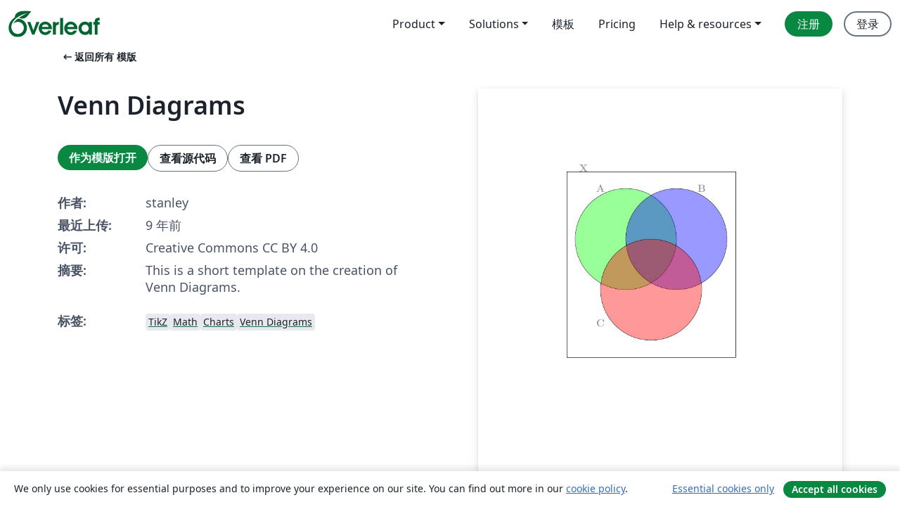

--- FILE ---
content_type: text/html; charset=utf-8
request_url: https://cn.overleaf.com/latex/templates/venn-diagrams/gbfqpdxtnfhj
body_size: 12258
content:
<!DOCTYPE html><html lang="zh-CN"><head><title translate="no">Venn Diagrams - Overleaf, 在线LaTeX编辑器</title><meta name="twitter:title" content="Venn Diagrams"><meta name="og:title" content="Venn Diagrams"><meta name="description" content="This is a short template on the creation of Venn Diagrams."><meta itemprop="description" content="This is a short template on the creation of Venn Diagrams."><meta itemprop="image" content="https://writelatex.s3.amazonaws.com/published_ver/4778.jpeg?X-Amz-Expires=14400&amp;X-Amz-Date=20260121T120353Z&amp;X-Amz-Algorithm=AWS4-HMAC-SHA256&amp;X-Amz-Credential=AKIAWJBOALPNFPV7PVH5/20260121/us-east-1/s3/aws4_request&amp;X-Amz-SignedHeaders=host&amp;X-Amz-Signature=3e6f9e0f0134e10ccbc46ac58d9602c6a5da54c5e7df8a1277bc83eafb676caa"><meta name="image" content="https://writelatex.s3.amazonaws.com/published_ver/4778.jpeg?X-Amz-Expires=14400&amp;X-Amz-Date=20260121T120353Z&amp;X-Amz-Algorithm=AWS4-HMAC-SHA256&amp;X-Amz-Credential=AKIAWJBOALPNFPV7PVH5/20260121/us-east-1/s3/aws4_request&amp;X-Amz-SignedHeaders=host&amp;X-Amz-Signature=3e6f9e0f0134e10ccbc46ac58d9602c6a5da54c5e7df8a1277bc83eafb676caa"><meta itemprop="name" content="Overleaf, the Online LaTeX Editor"><meta name="twitter:card" content="summary"><meta name="twitter:site" content="@overleaf"><meta name="twitter:description" content="一个简洁的在线 LaTeX 编辑器。无需安装，实时共享，版本控制，数百免费模板……"><meta name="twitter:image" content="https://cdn.overleaf.com/img/ol-brand/overleaf_og_logo.png"><meta property="fb:app_id" content="400474170024644"><meta property="og:description" content="一个简洁的在线 LaTeX 编辑器。无需安装，实时共享，版本控制，数百免费模板……"><meta property="og:image" content="https://cdn.overleaf.com/img/ol-brand/overleaf_og_logo.png"><meta property="og:type" content="website"><meta name="viewport" content="width=device-width, initial-scale=1.0, user-scalable=yes"><link rel="icon" sizes="32x32" href="https://cdn.overleaf.com/favicon-32x32.png"><link rel="icon" sizes="16x16" href="https://cdn.overleaf.com/favicon-16x16.png"><link rel="icon" href="https://cdn.overleaf.com/favicon.svg" type="image/svg+xml"><link rel="apple-touch-icon" href="https://cdn.overleaf.com/apple-touch-icon.png"><link rel="mask-icon" href="https://cdn.overleaf.com/mask-favicon.svg" color="#046530"><link rel="canonical" href="https://cn.overleaf.com/latex/templates/venn-diagrams/gbfqpdxtnfhj"><link rel="manifest" href="https://cdn.overleaf.com/web.sitemanifest"><link rel="stylesheet" href="https://cdn.overleaf.com/stylesheets/main-style-afe04ae5b3f262f1f6a9.css" id="main-stylesheet"><link rel="alternate" href="https://www.overleaf.com/latex/templates/venn-diagrams/gbfqpdxtnfhj" hreflang="en"><link rel="alternate" href="https://cs.overleaf.com/latex/templates/venn-diagrams/gbfqpdxtnfhj" hreflang="cs"><link rel="alternate" href="https://es.overleaf.com/latex/templates/venn-diagrams/gbfqpdxtnfhj" hreflang="es"><link rel="alternate" href="https://pt.overleaf.com/latex/templates/venn-diagrams/gbfqpdxtnfhj" hreflang="pt"><link rel="alternate" href="https://fr.overleaf.com/latex/templates/venn-diagrams/gbfqpdxtnfhj" hreflang="fr"><link rel="alternate" href="https://de.overleaf.com/latex/templates/venn-diagrams/gbfqpdxtnfhj" hreflang="de"><link rel="alternate" href="https://sv.overleaf.com/latex/templates/venn-diagrams/gbfqpdxtnfhj" hreflang="sv"><link rel="alternate" href="https://tr.overleaf.com/latex/templates/venn-diagrams/gbfqpdxtnfhj" hreflang="tr"><link rel="alternate" href="https://it.overleaf.com/latex/templates/venn-diagrams/gbfqpdxtnfhj" hreflang="it"><link rel="alternate" href="https://cn.overleaf.com/latex/templates/venn-diagrams/gbfqpdxtnfhj" hreflang="zh-CN"><link rel="alternate" href="https://no.overleaf.com/latex/templates/venn-diagrams/gbfqpdxtnfhj" hreflang="no"><link rel="alternate" href="https://ru.overleaf.com/latex/templates/venn-diagrams/gbfqpdxtnfhj" hreflang="ru"><link rel="alternate" href="https://da.overleaf.com/latex/templates/venn-diagrams/gbfqpdxtnfhj" hreflang="da"><link rel="alternate" href="https://ko.overleaf.com/latex/templates/venn-diagrams/gbfqpdxtnfhj" hreflang="ko"><link rel="alternate" href="https://ja.overleaf.com/latex/templates/venn-diagrams/gbfqpdxtnfhj" hreflang="ja"><link rel="preload" href="https://cdn.overleaf.com/js/zh-CN-json-c73ef8c408ac7b220122.js" as="script" nonce="Ge791rwe7FSD4NSOonYUgg=="><script type="text/javascript" nonce="Ge791rwe7FSD4NSOonYUgg==" id="ga-loader" data-ga-token="UA-112092690-1" data-ga-token-v4="G-RV4YBCCCWJ" data-cookie-domain=".overleaf.com" data-session-analytics-id="a68b7184-bd94-496c-bc66-b4923767db9f">var gaSettings = document.querySelector('#ga-loader').dataset;
var gaid = gaSettings.gaTokenV4;
var gaToken = gaSettings.gaToken;
var cookieDomain = gaSettings.cookieDomain;
var sessionAnalyticsId = gaSettings.sessionAnalyticsId;
if(gaid) {
    var additionalGaConfig = sessionAnalyticsId ? { 'user_id': sessionAnalyticsId } : {};
    window.dataLayer = window.dataLayer || [];
    function gtag(){
        dataLayer.push(arguments);
    }
    gtag('js', new Date());
    gtag('config', gaid, { 'anonymize_ip': true, ...additionalGaConfig });
}
if (gaToken) {
    window.ga = window.ga || function () {
        (window.ga.q = window.ga.q || []).push(arguments);
    }, window.ga.l = 1 * new Date();
}
var loadGA = window.olLoadGA = function() {
    if (gaid) {
        var s = document.createElement('script');
        s.setAttribute('async', 'async');
        s.setAttribute('src', 'https://www.googletagmanager.com/gtag/js?id=' + gaid);
        document.querySelector('head').append(s);
    } 
    if (gaToken) {
        (function(i,s,o,g,r,a,m){i['GoogleAnalyticsObject']=r;i[r]=i[r]||function(){
        (i[r].q=i[r].q||[]).push(arguments)},i[r].l=1*new Date();a=s.createElement(o),
        m=s.getElementsByTagName(o)[0];a.async=1;a.src=g;m.parentNode.insertBefore(a,m)
        })(window,document,'script','//www.google-analytics.com/analytics.js','ga');
        ga('create', gaToken, cookieDomain.replace(/^\./, ""));
        ga('set', 'anonymizeIp', true);
        if (sessionAnalyticsId) {
            ga('set', 'userId', sessionAnalyticsId);
        }
        ga('send', 'pageview');
    }
};
// Check if consent given (features/cookie-banner)
var oaCookie = document.cookie.split('; ').find(function(cookie) {
    return cookie.startsWith('oa=');
});
if(oaCookie) {
    var oaCookieValue = oaCookie.split('=')[1];
    if(oaCookieValue === '1') {
        loadGA();
    }
}
</script><meta name="ol-csrfToken" content="THuc9n6K-3wHPjJyY1jk4VxTs9h0dy9Xj8wA"><meta name="ol-baseAssetPath" content="https://cdn.overleaf.com/"><meta name="ol-mathJaxPath" content="/js/libs/mathjax-3.2.2/es5/tex-svg-full.js"><meta name="ol-dictionariesRoot" content="/js/dictionaries/0.0.3/"><meta name="ol-usersEmail" content=""><meta name="ol-ab" data-type="json" content="{}"><meta name="ol-user_id"><meta name="ol-i18n" data-type="json" content="{&quot;currentLangCode&quot;:&quot;zh-CN&quot;}"><meta name="ol-ExposedSettings" data-type="json" content="{&quot;isOverleaf&quot;:true,&quot;appName&quot;:&quot;Overleaf&quot;,&quot;adminEmail&quot;:&quot;support@overleaf.com&quot;,&quot;dropboxAppName&quot;:&quot;Overleaf&quot;,&quot;ieeeBrandId&quot;:15,&quot;hasAffiliationsFeature&quot;:true,&quot;hasSamlFeature&quot;:true,&quot;samlInitPath&quot;:&quot;/saml/ukamf/init&quot;,&quot;hasLinkUrlFeature&quot;:true,&quot;hasLinkedProjectFileFeature&quot;:true,&quot;hasLinkedProjectOutputFileFeature&quot;:true,&quot;siteUrl&quot;:&quot;https://www.overleaf.com&quot;,&quot;emailConfirmationDisabled&quot;:false,&quot;maxEntitiesPerProject&quot;:2000,&quot;maxUploadSize&quot;:52428800,&quot;projectUploadTimeout&quot;:120000,&quot;recaptchaSiteKey&quot;:&quot;6LebiTwUAAAAAMuPyjA4pDA4jxPxPe2K9_ndL74Q&quot;,&quot;recaptchaDisabled&quot;:{&quot;invite&quot;:true,&quot;login&quot;:false,&quot;passwordReset&quot;:false,&quot;register&quot;:false,&quot;addEmail&quot;:false},&quot;textExtensions&quot;:[&quot;tex&quot;,&quot;latex&quot;,&quot;sty&quot;,&quot;cls&quot;,&quot;bst&quot;,&quot;bib&quot;,&quot;bibtex&quot;,&quot;txt&quot;,&quot;tikz&quot;,&quot;mtx&quot;,&quot;rtex&quot;,&quot;md&quot;,&quot;asy&quot;,&quot;lbx&quot;,&quot;bbx&quot;,&quot;cbx&quot;,&quot;m&quot;,&quot;lco&quot;,&quot;dtx&quot;,&quot;ins&quot;,&quot;ist&quot;,&quot;def&quot;,&quot;clo&quot;,&quot;ldf&quot;,&quot;rmd&quot;,&quot;lua&quot;,&quot;gv&quot;,&quot;mf&quot;,&quot;yml&quot;,&quot;yaml&quot;,&quot;lhs&quot;,&quot;mk&quot;,&quot;xmpdata&quot;,&quot;cfg&quot;,&quot;rnw&quot;,&quot;ltx&quot;,&quot;inc&quot;],&quot;editableFilenames&quot;:[&quot;latexmkrc&quot;,&quot;.latexmkrc&quot;,&quot;makefile&quot;,&quot;gnumakefile&quot;],&quot;validRootDocExtensions&quot;:[&quot;tex&quot;,&quot;Rtex&quot;,&quot;ltx&quot;,&quot;Rnw&quot;],&quot;fileIgnorePattern&quot;:&quot;**/{{__MACOSX,.git,.texpadtmp,.R}{,/**},.!(latexmkrc),*.{dvi,aux,log,toc,out,pdfsync,synctex,synctex(busy),fdb_latexmk,fls,nlo,ind,glo,gls,glg,bbl,blg,doc,docx,gz,swp}}&quot;,&quot;sentryAllowedOriginRegex&quot;:&quot;^(https://[a-z]+\\\\.overleaf.com|https://cdn.overleaf.com|https://compiles.overleafusercontent.com)/&quot;,&quot;sentryDsn&quot;:&quot;https://4f0989f11cb54142a5c3d98b421b930a@app.getsentry.com/34706&quot;,&quot;sentryEnvironment&quot;:&quot;production&quot;,&quot;sentryRelease&quot;:&quot;a74f1beed86610c01fe6f5f991f3a1d9c057252a&quot;,&quot;hotjarId&quot;:&quot;5148484&quot;,&quot;hotjarVersion&quot;:&quot;6&quot;,&quot;enableSubscriptions&quot;:true,&quot;gaToken&quot;:&quot;UA-112092690-1&quot;,&quot;gaTokenV4&quot;:&quot;G-RV4YBCCCWJ&quot;,&quot;propensityId&quot;:&quot;propensity-001384&quot;,&quot;cookieDomain&quot;:&quot;.overleaf.com&quot;,&quot;templateLinks&quot;:[{&quot;name&quot;:&quot;Journal articles&quot;,&quot;url&quot;:&quot;/gallery/tagged/academic-journal&quot;,&quot;trackingKey&quot;:&quot;academic-journal&quot;},{&quot;name&quot;:&quot;Books&quot;,&quot;url&quot;:&quot;/gallery/tagged/book&quot;,&quot;trackingKey&quot;:&quot;book&quot;},{&quot;name&quot;:&quot;Formal letters&quot;,&quot;url&quot;:&quot;/gallery/tagged/formal-letter&quot;,&quot;trackingKey&quot;:&quot;formal-letter&quot;},{&quot;name&quot;:&quot;Assignments&quot;,&quot;url&quot;:&quot;/gallery/tagged/homework&quot;,&quot;trackingKey&quot;:&quot;homework-assignment&quot;},{&quot;name&quot;:&quot;Posters&quot;,&quot;url&quot;:&quot;/gallery/tagged/poster&quot;,&quot;trackingKey&quot;:&quot;poster&quot;},{&quot;name&quot;:&quot;Presentations&quot;,&quot;url&quot;:&quot;/gallery/tagged/presentation&quot;,&quot;trackingKey&quot;:&quot;presentation&quot;},{&quot;name&quot;:&quot;Reports&quot;,&quot;url&quot;:&quot;/gallery/tagged/report&quot;,&quot;trackingKey&quot;:&quot;lab-report&quot;},{&quot;name&quot;:&quot;CVs and résumés&quot;,&quot;url&quot;:&quot;/gallery/tagged/cv&quot;,&quot;trackingKey&quot;:&quot;cv&quot;},{&quot;name&quot;:&quot;Theses&quot;,&quot;url&quot;:&quot;/gallery/tagged/thesis&quot;,&quot;trackingKey&quot;:&quot;thesis&quot;},{&quot;name&quot;:&quot;view_all&quot;,&quot;url&quot;:&quot;/latex/templates&quot;,&quot;trackingKey&quot;:&quot;view-all&quot;}],&quot;labsEnabled&quot;:true,&quot;wikiEnabled&quot;:true,&quot;templatesEnabled&quot;:true,&quot;cioWriteKey&quot;:&quot;2530db5896ec00db632a&quot;,&quot;cioSiteId&quot;:&quot;6420c27bb72163938e7d&quot;,&quot;linkedInInsightsPartnerId&quot;:&quot;7472905&quot;}"><meta name="ol-splitTestVariants" data-type="json" content="{&quot;hotjar-marketing&quot;:&quot;default&quot;}"><meta name="ol-splitTestInfo" data-type="json" content="{&quot;hotjar-marketing&quot;:{&quot;phase&quot;:&quot;release&quot;,&quot;badgeInfo&quot;:{&quot;tooltipText&quot;:&quot;&quot;,&quot;url&quot;:&quot;&quot;}}}"><meta name="ol-algolia" data-type="json" content="{&quot;appId&quot;:&quot;SK53GL4JLY&quot;,&quot;apiKey&quot;:&quot;9ac63d917afab223adbd2cd09ad0eb17&quot;,&quot;indexes&quot;:{&quot;wiki&quot;:&quot;learn-wiki&quot;,&quot;gallery&quot;:&quot;gallery-production&quot;}}"><meta name="ol-isManagedAccount" data-type="boolean"><meta name="ol-shouldLoadHotjar" data-type="boolean"></head><body class="website-redesign" data-theme="default"><a class="skip-to-content" href="#main-content">跳到内容</a><nav class="navbar navbar-default navbar-main navbar-expand-lg website-redesign-navbar" aria-label="Primary"><div class="container-fluid navbar-container"><div class="navbar-header"><a class="navbar-brand" href="/" aria-label="Overleaf"><div class="navbar-logo"></div></a></div><button class="navbar-toggler collapsed" id="navbar-toggle-btn" type="button" data-bs-toggle="collapse" data-bs-target="#navbar-main-collapse" aria-controls="navbar-main-collapse" aria-expanded="false" aria-label="Toggle 导航"><span class="material-symbols" aria-hidden="true" translate="no">menu</span></button><div class="navbar-collapse collapse" id="navbar-main-collapse"><ul class="nav navbar-nav navbar-right ms-auto" role="menubar"><!-- loop over header_extras--><li class="dropdown subdued" role="none"><button class="dropdown-toggle" aria-haspopup="true" aria-expanded="false" data-bs-toggle="dropdown" role="menuitem" event-tracking="menu-expand" event-tracking-mb="true" event-tracking-trigger="click" event-segmentation="{&quot;item&quot;:&quot;product&quot;,&quot;location&quot;:&quot;top-menu&quot;}">Product</button><ul class="dropdown-menu dropdown-menu-end" role="menu"><li role="none"><a class="dropdown-item" role="menuitem" href="/about/features-overview" event-tracking="menu-click" event-tracking-mb="true" event-tracking-trigger="click" event-segmentation='{"item":"premium-features","location":"top-menu"}'>功能</a></li><li role="none"><a class="dropdown-item" role="menuitem" href="/about/ai-features" event-tracking="menu-click" event-tracking-mb="true" event-tracking-trigger="click" event-segmentation='{"item":"ai-features","location":"top-menu"}'>AI</a></li></ul></li><li class="dropdown subdued" role="none"><button class="dropdown-toggle" aria-haspopup="true" aria-expanded="false" data-bs-toggle="dropdown" role="menuitem" event-tracking="menu-expand" event-tracking-mb="true" event-tracking-trigger="click" event-segmentation="{&quot;item&quot;:&quot;solutions&quot;,&quot;location&quot;:&quot;top-menu&quot;}">Solutions</button><ul class="dropdown-menu dropdown-menu-end" role="menu"><li role="none"><a class="dropdown-item" role="menuitem" href="/for/enterprises" event-tracking="menu-click" event-tracking-mb="true" event-tracking-trigger="click" event-segmentation='{"item":"enterprises","location":"top-menu"}'>商业用途</a></li><li role="none"><a class="dropdown-item" role="menuitem" href="/for/universities" event-tracking="menu-click" event-tracking-mb="true" event-tracking-trigger="click" event-segmentation='{"item":"universities","location":"top-menu"}'>为大学提供</a></li><li role="none"><a class="dropdown-item" role="menuitem" href="/for/government" event-tracking="menu-click" event-tracking-mb="true" event-tracking-trigger="click" event-segmentation='{"item":"government","location":"top-menu"}'>为政府提供</a></li><li role="none"><a class="dropdown-item" role="menuitem" href="/for/publishers" event-tracking="menu-click" event-tracking-mb="true" event-tracking-trigger="click" event-segmentation='{"item":"publishers","location":"top-menu"}'>为出版社提供</a></li><li role="none"><a class="dropdown-item" role="menuitem" href="/about/customer-stories" event-tracking="menu-click" event-tracking-mb="true" event-tracking-trigger="click" event-segmentation='{"item":"customer-stories","location":"top-menu"}'>Customer stories</a></li></ul></li><li class="subdued" role="none"><a class="nav-link subdued" role="menuitem" href="/latex/templates" event-tracking="menu-click" event-tracking-mb="true" event-tracking-trigger="click" event-segmentation='{"item":"templates","location":"top-menu"}'>模板</a></li><li class="subdued" role="none"><a class="nav-link subdued" role="menuitem" href="/user/subscription/plans" event-tracking="menu-click" event-tracking-mb="true" event-tracking-trigger="click" event-segmentation='{"item":"pricing","location":"top-menu"}'>Pricing</a></li><li class="dropdown subdued nav-item-help" role="none"><button class="dropdown-toggle" aria-haspopup="true" aria-expanded="false" data-bs-toggle="dropdown" role="menuitem" event-tracking="menu-expand" event-tracking-mb="true" event-tracking-trigger="click" event-segmentation="{&quot;item&quot;:&quot;help-and-resources&quot;,&quot;location&quot;:&quot;top-menu&quot;}">Help & resources</button><ul class="dropdown-menu dropdown-menu-end" role="menu"><li role="none"><a class="dropdown-item" role="menuitem" href="/learn" event-tracking="menu-click" event-tracking-mb="true" event-tracking-trigger="click" event-segmentation='{"item":"learn","location":"top-menu"}'>文档</a></li><li role="none"><a class="dropdown-item" role="menuitem" href="/for/community/resources" event-tracking="menu-click" event-tracking-mb="true" event-tracking-trigger="click" event-segmentation='{"item":"help-guides","location":"top-menu"}'>Help guides</a></li><li role="none"><a class="dropdown-item" role="menuitem" href="/about/why-latex" event-tracking="menu-click" event-tracking-mb="true" event-tracking-trigger="click" event-segmentation='{"item":"why-latex","location":"top-menu"}'>为何用 LaTeX?</a></li><li role="none"><a class="dropdown-item" role="menuitem" href="/blog" event-tracking="menu-click" event-tracking-mb="true" event-tracking-trigger="click" event-segmentation='{"item":"blog","location":"top-menu"}'>博客</a></li><li role="none"><a class="dropdown-item" role="menuitem" data-ol-open-contact-form-modal="contact-us" data-bs-target="#contactUsModal" href data-bs-toggle="modal" event-tracking="menu-click" event-tracking-mb="true" event-tracking-trigger="click" event-segmentation='{"item":"contact","location":"top-menu"}'><span>联系我们</span></a></li></ul></li><!-- logged out--><!-- register link--><li class="primary" role="none"><a class="nav-link" role="menuitem" href="/register" event-tracking="menu-click" event-tracking-action="clicked" event-tracking-trigger="click" event-tracking-mb="true" event-segmentation='{"page":"/latex/templates/venn-diagrams/gbfqpdxtnfhj","item":"register","location":"top-menu"}'>注册</a></li><!-- login link--><li role="none"><a class="nav-link" role="menuitem" href="/login" event-tracking="menu-click" event-tracking-action="clicked" event-tracking-trigger="click" event-tracking-mb="true" event-segmentation='{"page":"/latex/templates/venn-diagrams/gbfqpdxtnfhj","item":"login","location":"top-menu"}'>登录</a></li><!-- projects link and account menu--></ul></div></div></nav><main class="gallery content content-page" id="main-content"><div class="container"><div class="row previous-page-link-container"><div class="col-lg-6"><a class="previous-page-link" href="/latex/templates"><span class="material-symbols material-symbols-rounded" aria-hidden="true" translate="no">arrow_left_alt</span>返回所有 模版</a></div></div><div class="row"><div class="col-md-6 template-item-left-section"><div class="row"><div class="col-md-12"><div class="gallery-item-title"><h1 class="h2">Venn Diagrams</h1></div></div></div><div class="row cta-links-container"><div class="col-md-12 cta-links"><a class="btn btn-primary cta-link" href="/project/new/template/4778?id=6523990&amp;mainFile=main.tex&amp;templateName=Venn+Diagrams&amp;texImage=texlive-full%3A2025.1" event-tracking-mb="true" event-tracking="gallery-open-template" event-tracking-trigger="click">作为模版打开</a><button class="btn btn-secondary cta-link" data-bs-toggle="modal" data-bs-target="#modalViewSource" event-tracking-mb="true" event-tracking="gallery-view-source" event-tracking-trigger="click">查看源代码</button><a class="btn btn-secondary cta-link" href="/latex/templates/venn-diagrams/gbfqpdxtnfhj.pdf" target="_blank" event-tracking-mb="true" event-tracking="gallery-download-pdf" event-tracking-trigger="click">查看 PDF</a></div></div><div class="template-details-container"><div class="template-detail"><div><b>作者:</b></div><div>stanley</div></div><div class="template-detail"><div><b>最近上传:</b></div><div><span data-bs-toggle="tooltip" data-bs-placement="bottom" data-timestamp-for-title="1476040313">9 年前</span></div></div><div class="template-detail"><div><b>许可:</b></div><div>Creative Commons CC BY 4.0</div></div><div class="template-detail"><div><b>摘要:</b></div><div class="gallery-abstract" data-ol-mathjax><p>This is a short template on the creation of Venn Diagrams.</p></div></div><div class="template-detail tags"><div><b>标签:</b></div><div><div class="badge-link-list"><a class="badge-link badge-link-light" href="/gallery/tagged/tikz"><span class="badge text-dark bg-light"><span class="badge-content" data-badge-tooltip data-bs-placement="bottom" data-bs-title="TikZ">TikZ</span></span></a><a class="badge-link badge-link-light" href="/gallery/tagged/math"><span class="badge text-dark bg-light"><span class="badge-content" data-badge-tooltip data-bs-placement="bottom" data-bs-title="Math">Math</span></span></a><a class="badge-link badge-link-light" href="/gallery/tagged/charts"><span class="badge text-dark bg-light"><span class="badge-content" data-badge-tooltip data-bs-placement="bottom" data-bs-title="Charts">Charts</span></span></a><a class="badge-link badge-link-light" href="/gallery/tagged/venn-diagrams"><span class="badge text-dark bg-light"><span class="badge-content" data-badge-tooltip data-bs-placement="bottom" data-bs-title="Venn Diagrams">Venn Diagrams</span></span></a></div></div></div></div></div><div class="col-md-6 template-item-right-section"><div class="entry"><div class="row"><div class="col-md-12"><div class="gallery-large-pdf-preview"><img src="https://writelatex.s3.amazonaws.com/published_ver/4778.jpeg?X-Amz-Expires=14400&amp;X-Amz-Date=20260121T120353Z&amp;X-Amz-Algorithm=AWS4-HMAC-SHA256&amp;X-Amz-Credential=AKIAWJBOALPNFPV7PVH5/20260121/us-east-1/s3/aws4_request&amp;X-Amz-SignedHeaders=host&amp;X-Amz-Signature=3e6f9e0f0134e10ccbc46ac58d9602c6a5da54c5e7df8a1277bc83eafb676caa" alt="Venn Diagrams"></div></div></div></div></div></div><div class="row section-row"><div class="col-md-12"><div class="begin-now-card"><div class="card card-pattern"><div class="card-body"><p class="dm-mono"><span class="font-size-display-xs"><span class="text-purple-bright">\begin</span><wbr><span class="text-green-bright">{</span><span>now</span><span class="text-green-bright">}</span></span></p><p>了解为什么全世界有超过25万人信任 Overleaf 并把工作交给它。</p><p class="card-links"><a class="btn btn-primary card-link" href="/register">免费注册</a><a class="btn card-link btn-secondary" href="/user/subscription/plans">探索所有订阅计划</a></p></div></div></div></div></div></div></main><div class="modal fade" id="modalViewSource" tabindex="-1" role="dialog" aria-labelledby="modalViewSourceTitle" aria-hidden="true"><div class="modal-dialog" role="document"><div class="modal-content"><div class="modal-header"><h3 class="modal-title" id="modalViewSourceTitle">源代码</h3><button class="btn-close" type="button" data-bs-dismiss="modal" aria-label="Close"></button></div><div class="modal-body"><pre><code>\documentclass{article}

%% So you want a venn diagram in your proof? Awesome! I hear all the cool kids are using venn diagrams. Here's a basic template that you can modify to fit your needs.

%% In order to use tikz, you need to tell latex that you need the tikz package. If you're adding a venn diagram to an existing proof, make sure this line goes in the preamble.
\usepackage{tikz}


% Daniel discovered how to make Venn diagrams in Tex.  Below is his advice that we can all do this.

\begin{document}

%% This block is what you'll need to put in your code where you want your picture.
\begin{tikzpicture}
%% You can adjust the opacity here. For venn diagrams it is convenient to have a low opacity so that you can see intersections
	\begin{scope} [fill opacity = .4]
%% The draw command knows a lot of shapes. To make a rectangle you just need to specify two diagonal corners. Make sure you always have a semicolon at the end of your draw commands, otherwise latex flips out.
    \draw (-5,5) rectangle (5,-6);
%% Similarly, you can make a circle by specifying the center and then the radius. You can also add a fill color, but if you're printing in black and white you'll probably want to remove that line.
    \draw[fill=green, draw = black] (-1.5,1) circle (3);
    \draw[fill=blue, draw = black] (1.5,1) circle (3);
    \draw[fill=red, draw = black] (0,-2) circle (3);
%% We can use the node command to label points. If you put your cursor on &quot;LARGE&quot; or &quot;textbf&quot; a box will drop down with size and text style options.
    \node at (-4,5.2) {\LARGE\textbf{X}};
    \node at (-3,4) {\LARGE\textbf{A}};
    \node at (3,4) {\LARGE\textbf{B}};
    \node at (-3,-4) {\LARGE\textbf{C}};
    \end{scope}
%% And now you have a venn diagram. Yay!
%\draw[help lines](-5,5) grid (5,-6);    This line can draw the grid lines to help guide you. I use these when I'm writing the code and then delete this line when I publish the pdf.
\end{tikzpicture}


\end{document}
</code></pre></div><div class="modal-footer"><button class="btn btn-secondary" type="button" data-bs-dismiss="modal">关闭</button></div></div></div></div><footer class="fat-footer hidden-print website-redesign-fat-footer"><div class="fat-footer-container"><div class="fat-footer-sections"><div class="footer-section" id="footer-brand"><a class="footer-brand" href="/" aria-label="Overleaf"></a></div><div class="footer-section"><h2 class="footer-section-heading">关于</h2><ul class="list-unstyled"><li><a href="/about">关于我们</a></li><li><a href="https://digitalscience.pinpointhq.com/">工作与职业</a></li><li><a href="/blog">博客</a></li></ul></div><div class="footer-section"><h2 class="footer-section-heading">Solutions</h2><ul class="list-unstyled"><li><a href="/for/enterprises">商业用途</a></li><li><a href="/for/universities">为大学提供</a></li><li><a href="/for/government">为政府提供</a></li><li><a href="/for/publishers">为出版社提供</a></li><li><a href="/about/customer-stories">Customer stories</a></li></ul></div><div class="footer-section"><h2 class="footer-section-heading">学习</h2><ul class="list-unstyled"><li><a href="/learn/latex/Learn_LaTeX_in_30_minutes">30分钟学会 LaTeX</a></li><li><a href="/latex/templates">模板</a></li><li><a href="/events/webinars">在线教程</a></li><li><a href="/learn/latex/Tutorials">教程</a></li><li><a href="/learn/latex/Inserting_Images">如何插入图片</a></li><li><a href="/learn/latex/Tables">如何创建表格</a></li></ul></div><div class="footer-section"><h2 class="footer-section-heading">Pricing</h2><ul class="list-unstyled"><li><a href="/user/subscription/plans?itm_referrer=footer-for-indv">For individuals</a></li><li><a href="/user/subscription/plans?plan=group&amp;itm_referrer=footer-for-groups">For groups and organizations</a></li><li><a href="/user/subscription/plans?itm_referrer=footer-for-students#student-annual">为学生提供</a></li></ul></div><div class="footer-section"><h2 class="footer-section-heading">加入我们</h2><ul class="list-unstyled"><li><a href="https://forms.gle/67PSpN1bLnjGCmPQ9">让我们知道您的想法</a></li></ul></div><div class="footer-section"><h2 class="footer-section-heading">帮助</h2><ul class="list-unstyled"><li><a href="/learn">文档 </a></li><li><a href="/contact">联系我们 </a></li><li><a href="https://status.overleaf.com/">网站状态</a></li></ul></div></div><div class="fat-footer-base"><div class="fat-footer-base-section fat-footer-base-meta"><div class="fat-footer-base-item"><div class="fat-footer-base-copyright">© 2026 Overleaf</div><a href="/legal">隐私和条款</a><a href="https://www.digital-science.com/security-certifications/">合规性</a></div><ul class="fat-footer-base-item list-unstyled fat-footer-base-language"><li class="dropdown dropup subdued language-picker" dropdown><button class="btn btn-link btn-inline-link" id="language-picker-toggle" dropdown-toggle data-ol-lang-selector-tooltip data-bs-toggle="dropdown" aria-haspopup="true" aria-expanded="false" aria-label="Select 语言" tooltip="语言" title="语言"><span class="material-symbols" aria-hidden="true" translate="no">translate</span>&nbsp;<span class="language-picker-text">简体中文</span></button><ul class="dropdown-menu dropdown-menu-sm-width" role="menu" aria-labelledby="language-picker-toggle"><li class="dropdown-header">语言</li><li class="lng-option"><a class="menu-indent dropdown-item" href="https://www.overleaf.com/latex/templates/venn-diagrams/gbfqpdxtnfhj" role="menuitem" aria-selected="false">English</a></li><li class="lng-option"><a class="menu-indent dropdown-item" href="https://cs.overleaf.com/latex/templates/venn-diagrams/gbfqpdxtnfhj" role="menuitem" aria-selected="false">Čeština</a></li><li class="lng-option"><a class="menu-indent dropdown-item" href="https://es.overleaf.com/latex/templates/venn-diagrams/gbfqpdxtnfhj" role="menuitem" aria-selected="false">Español</a></li><li class="lng-option"><a class="menu-indent dropdown-item" href="https://pt.overleaf.com/latex/templates/venn-diagrams/gbfqpdxtnfhj" role="menuitem" aria-selected="false">Português</a></li><li class="lng-option"><a class="menu-indent dropdown-item" href="https://fr.overleaf.com/latex/templates/venn-diagrams/gbfqpdxtnfhj" role="menuitem" aria-selected="false">Français</a></li><li class="lng-option"><a class="menu-indent dropdown-item" href="https://de.overleaf.com/latex/templates/venn-diagrams/gbfqpdxtnfhj" role="menuitem" aria-selected="false">Deutsch</a></li><li class="lng-option"><a class="menu-indent dropdown-item" href="https://sv.overleaf.com/latex/templates/venn-diagrams/gbfqpdxtnfhj" role="menuitem" aria-selected="false">Svenska</a></li><li class="lng-option"><a class="menu-indent dropdown-item" href="https://tr.overleaf.com/latex/templates/venn-diagrams/gbfqpdxtnfhj" role="menuitem" aria-selected="false">Türkçe</a></li><li class="lng-option"><a class="menu-indent dropdown-item" href="https://it.overleaf.com/latex/templates/venn-diagrams/gbfqpdxtnfhj" role="menuitem" aria-selected="false">Italiano</a></li><li class="lng-option"><a class="menu-indent dropdown-item active" href="https://cn.overleaf.com/latex/templates/venn-diagrams/gbfqpdxtnfhj" role="menuitem" aria-selected="true">简体中文<span class="material-symbols dropdown-item-trailing-icon" aria-hidden="true" translate="no">check</span></a></li><li class="lng-option"><a class="menu-indent dropdown-item" href="https://no.overleaf.com/latex/templates/venn-diagrams/gbfqpdxtnfhj" role="menuitem" aria-selected="false">Norsk</a></li><li class="lng-option"><a class="menu-indent dropdown-item" href="https://ru.overleaf.com/latex/templates/venn-diagrams/gbfqpdxtnfhj" role="menuitem" aria-selected="false">Русский</a></li><li class="lng-option"><a class="menu-indent dropdown-item" href="https://da.overleaf.com/latex/templates/venn-diagrams/gbfqpdxtnfhj" role="menuitem" aria-selected="false">Dansk</a></li><li class="lng-option"><a class="menu-indent dropdown-item" href="https://ko.overleaf.com/latex/templates/venn-diagrams/gbfqpdxtnfhj" role="menuitem" aria-selected="false">한국어</a></li><li class="lng-option"><a class="menu-indent dropdown-item" href="https://ja.overleaf.com/latex/templates/venn-diagrams/gbfqpdxtnfhj" role="menuitem" aria-selected="false">日本語</a></li></ul></li></ul></div><div class="fat-footer-base-section fat-footer-base-social"><div class="fat-footer-base-item"><a class="fat-footer-social x-logo" href="https://x.com/overleaf"><svg xmlns="http://www.w3.org/2000/svg" viewBox="0 0 1200 1227" height="25"><path d="M714.163 519.284L1160.89 0H1055.03L667.137 450.887L357.328 0H0L468.492 681.821L0 1226.37H105.866L515.491 750.218L842.672 1226.37H1200L714.137 519.284H714.163ZM569.165 687.828L521.697 619.934L144.011 79.6944H306.615L611.412 515.685L658.88 583.579L1055.08 1150.3H892.476L569.165 687.854V687.828Z"></path></svg><span class="visually-hidden">Overleaf 在 X</span></a><a class="fat-footer-social facebook-logo" href="https://www.facebook.com/overleaf.editor"><svg xmlns="http://www.w3.org/2000/svg" viewBox="0 0 666.66668 666.66717" height="25"><defs><clipPath id="a" clipPathUnits="userSpaceOnUse"><path d="M0 700h700V0H0Z"></path></clipPath></defs><g clip-path="url(#a)" transform="matrix(1.33333 0 0 -1.33333 -133.333 800)"><path class="background" d="M0 0c0 138.071-111.929 250-250 250S-500 138.071-500 0c0-117.245 80.715-215.622 189.606-242.638v166.242h-51.552V0h51.552v32.919c0 85.092 38.508 124.532 122.048 124.532 15.838 0 43.167-3.105 54.347-6.211V81.986c-5.901.621-16.149.932-28.882.932-40.993 0-56.832-15.528-56.832-55.9V0h81.659l-14.028-76.396h-67.631v-171.773C-95.927-233.218 0-127.818 0 0" fill="#0866ff" transform="translate(600 350)"></path><path class="text" d="m0 0 14.029 76.396H-67.63v27.019c0 40.372 15.838 55.899 56.831 55.899 12.733 0 22.981-.31 28.882-.931v69.253c-11.18 3.106-38.509 6.212-54.347 6.212-83.539 0-122.048-39.441-122.048-124.533V76.396h-51.552V0h51.552v-166.242a250.559 250.559 0 0 1 60.394-7.362c10.254 0 20.358.632 30.288 1.831V0Z" fill="#fff" transform="translate(447.918 273.604)"></path></g></svg><span class="visually-hidden">Overleaf 在 Facebook</span></a><a class="fat-footer-social linkedin-logo" href="https://www.linkedin.com/company/writelatex-limited"><svg xmlns="http://www.w3.org/2000/svg" viewBox="0 0 72 72" height="25"><g fill="none" fill-rule="evenodd"><path class="background" fill="#0B66C3" d="M8 72h56a8 8 0 0 0 8-8V8a8 8 0 0 0-8-8H8a8 8 0 0 0-8 8v56a8 8 0 0 0 8 8"></path><path class="text" fill="#FFF" d="M62 62H51.316V43.802c0-4.99-1.896-7.777-5.845-7.777-4.296 0-6.54 2.901-6.54 7.777V62H28.632V27.333H38.93v4.67s3.096-5.729 10.453-5.729c7.353 0 12.617 4.49 12.617 13.777zM16.35 22.794c-3.508 0-6.35-2.864-6.35-6.397C10 12.864 12.842 10 16.35 10c3.507 0 6.347 2.864 6.347 6.397 0 3.533-2.84 6.397-6.348 6.397ZM11.032 62h10.736V27.333H11.033V62"></path></g></svg><span class="visually-hidden">Overleaf 在 LinkedIn</span></a></div></div></div></div></footer><section class="cookie-banner hidden-print hidden" aria-label="Cookie banner"><div class="cookie-banner-content">We only use cookies for essential purposes and to improve your experience on our site. You can find out more in our <a href="/legal#Cookies">cookie policy</a>.</div><div class="cookie-banner-actions"><button class="btn btn-link btn-sm" type="button" data-ol-cookie-banner-set-consent="essential">Essential cookies only</button><button class="btn btn-primary btn-sm" type="button" data-ol-cookie-banner-set-consent="all">Accept all cookies</button></div></section><div class="modal fade" id="contactUsModal" tabindex="-1" aria-labelledby="contactUsModalLabel" data-ol-contact-form-modal="contact-us"><div class="modal-dialog"><form name="contactForm" data-ol-async-form data-ol-contact-form data-ol-contact-form-with-search="true" role="form" aria-label="联系我们" action="/support"><input name="inbox" type="hidden" value="support"><div class="modal-content"><div class="modal-header"><h4 class="modal-title" id="contactUsModalLabel">联系</h4><button class="btn-close" type="button" data-bs-dismiss="modal" aria-label="关闭"><span aria-hidden="true"></span></button></div><div class="modal-body"><div data-ol-not-sent><div class="modal-form-messages"><div class="form-messages-bottom-margin" data-ol-form-messages-new-style="" role="alert"></div><div class="notification notification-type-error" hidden data-ol-custom-form-message="error_performing_request" role="alert" aria-live="polite"><div class="notification-icon"><span class="material-symbols" aria-hidden="true" translate="no">error</span></div><div class="notification-content text-left">与服务器交谈时出错 :(。请再试一次。.</div></div></div><label class="form-label" for="contact-us-email-279">电子邮件</label><div class="mb-3"><input class="form-control" name="email" id="contact-us-email-279" required type="email" spellcheck="false" maxlength="255" value="" data-ol-contact-form-email-input></div><div class="form-group"><label class="form-label" for="contact-us-subject-279">主题</label><div class="mb-3"><input class="form-control" name="subject" id="contact-us-subject-279" required autocomplete="off" maxlength="255"><div data-ol-search-results-wrapper hidden><ul class="dropdown-menu contact-suggestions-dropdown show" data-ol-search-results aria-role="region" aria-label="符合你的主题的帮助文章"><li class="dropdown-header">您检查过我们的 <a href="/learn/kb" target="_blank">知识库</a> 了吗？</li><li><hr class="dropdown-divider"></li><div data-ol-search-results-container></div></ul></div></div></div><label class="form-label" for="contact-us-sub-subject-279">你有什么需要帮助的？</label><div class="mb-3"><select class="form-select" name="subSubject" id="contact-us-sub-subject-279" required autocomplete="off"><option selected disabled>请选择…</option><option>使用 LaTeX</option><option>使用 Overleaf 编辑器</option><option>使用 Writefull</option><option>登录或管理您的帐户</option><option>管理您的订阅</option><option>使用高级功能</option><option>联系销售团队</option><option>其他</option></select></div><label class="form-label" for="contact-us-project-url-279">受影响的项目URL (选填)</label><div class="mb-3"><input class="form-control" name="projectUrl" id="contact-us-project-url-279"></div><label class="form-label" for="contact-us-message-279">告诉我们您需要什么帮助</label><div class="mb-3"><textarea class="form-control contact-us-modal-textarea" name="message" id="contact-us-message-279" required type="text"></textarea></div><div class="mb-3 d-none"><label class="visually-hidden" for="important-message">Important message</label><input class="form-control" name="important_message" id="important-message"></div></div><div class="mt-2" data-ol-sent hidden><h5 class="message-received">收到消息</h5><p>感谢您联系我们。我们的团队将尽快通过电子邮件回复您。</p><p>Email:&nbsp;<span data-ol-contact-form-thank-you-email></span></p></div></div><div class="modal-footer" data-ol-not-sent><button class="btn btn-primary" type="submit" data-ol-disabled-inflight event-tracking="form-submitted-contact-us" event-tracking-mb="true" event-tracking-trigger="click" event-segmentation="{&quot;location&quot;:&quot;contact-us-form&quot;}"><span data-ol-inflight="idle">发送消息</span><span hidden data-ol-inflight="pending">发送中&hellip;</span></button></div></div></form></div></div></body><script type="text/javascript" nonce="Ge791rwe7FSD4NSOonYUgg==" src="https://cdn.overleaf.com/js/runtime-c14cc83d2017fb903102.js"></script><script type="text/javascript" nonce="Ge791rwe7FSD4NSOonYUgg==" src="https://cdn.overleaf.com/js/27582-79e5ed8c65f6833386ec.js"></script><script type="text/javascript" nonce="Ge791rwe7FSD4NSOonYUgg==" src="https://cdn.overleaf.com/js/29088-e3f6cf68f932ee256fec.js"></script><script type="text/javascript" nonce="Ge791rwe7FSD4NSOonYUgg==" src="https://cdn.overleaf.com/js/8732-61de629a6fc4a719a5e1.js"></script><script type="text/javascript" nonce="Ge791rwe7FSD4NSOonYUgg==" src="https://cdn.overleaf.com/js/11229-f88489299ead995b1003.js"></script><script type="text/javascript" nonce="Ge791rwe7FSD4NSOonYUgg==" src="https://cdn.overleaf.com/js/bootstrap-6faaf78625873fafb726.js"></script><script type="text/javascript" nonce="Ge791rwe7FSD4NSOonYUgg==" src="https://cdn.overleaf.com/js/27582-79e5ed8c65f6833386ec.js"></script><script type="text/javascript" nonce="Ge791rwe7FSD4NSOonYUgg==" src="https://cdn.overleaf.com/js/29088-e3f6cf68f932ee256fec.js"></script><script type="text/javascript" nonce="Ge791rwe7FSD4NSOonYUgg==" src="https://cdn.overleaf.com/js/62382-0a4f25c3829fc56de629.js"></script><script type="text/javascript" nonce="Ge791rwe7FSD4NSOonYUgg==" src="https://cdn.overleaf.com/js/16164-b8450ba94d9bab0bbae1.js"></script><script type="text/javascript" nonce="Ge791rwe7FSD4NSOonYUgg==" src="https://cdn.overleaf.com/js/45250-424aec613d067a9a3e96.js"></script><script type="text/javascript" nonce="Ge791rwe7FSD4NSOonYUgg==" src="https://cdn.overleaf.com/js/24686-731b5e0a16bfe66018de.js"></script><script type="text/javascript" nonce="Ge791rwe7FSD4NSOonYUgg==" src="https://cdn.overleaf.com/js/99612-000be62f228c87d764b4.js"></script><script type="text/javascript" nonce="Ge791rwe7FSD4NSOonYUgg==" src="https://cdn.overleaf.com/js/8732-61de629a6fc4a719a5e1.js"></script><script type="text/javascript" nonce="Ge791rwe7FSD4NSOonYUgg==" src="https://cdn.overleaf.com/js/26348-e10ddc0eb984edb164b0.js"></script><script type="text/javascript" nonce="Ge791rwe7FSD4NSOonYUgg==" src="https://cdn.overleaf.com/js/56215-8bbbe2cf23164e6294c4.js"></script><script type="text/javascript" nonce="Ge791rwe7FSD4NSOonYUgg==" src="https://cdn.overleaf.com/js/22204-a9cc5e83c68d63a4e85e.js"></script><script type="text/javascript" nonce="Ge791rwe7FSD4NSOonYUgg==" src="https://cdn.overleaf.com/js/47304-61d200ba111e63e2d34c.js"></script><script type="text/javascript" nonce="Ge791rwe7FSD4NSOonYUgg==" src="https://cdn.overleaf.com/js/97910-33b5ae496770c42a6456.js"></script><script type="text/javascript" nonce="Ge791rwe7FSD4NSOonYUgg==" src="https://cdn.overleaf.com/js/84586-354bd17e13382aba4161.js"></script><script type="text/javascript" nonce="Ge791rwe7FSD4NSOonYUgg==" src="https://cdn.overleaf.com/js/97519-6759d15ea9ad7f4d6c85.js"></script><script type="text/javascript" nonce="Ge791rwe7FSD4NSOonYUgg==" src="https://cdn.overleaf.com/js/81920-0120c779815f6c20abc9.js"></script><script type="text/javascript" nonce="Ge791rwe7FSD4NSOonYUgg==" src="https://cdn.overleaf.com/js/99420-f66284da885ccc272b79.js"></script><script type="text/javascript" nonce="Ge791rwe7FSD4NSOonYUgg==" src="https://cdn.overleaf.com/js/11229-f88489299ead995b1003.js"></script><script type="text/javascript" nonce="Ge791rwe7FSD4NSOonYUgg==" src="https://cdn.overleaf.com/js/77474-c60464f50f9e7c4965bb.js"></script><script type="text/javascript" nonce="Ge791rwe7FSD4NSOonYUgg==" src="https://cdn.overleaf.com/js/92439-14c18d886f5c8eb09f1b.js"></script><script type="text/javascript" nonce="Ge791rwe7FSD4NSOonYUgg==" src="https://cdn.overleaf.com/js/771-e29b63a856e12bea8891.js"></script><script type="text/javascript" nonce="Ge791rwe7FSD4NSOonYUgg==" src="https://cdn.overleaf.com/js/41735-7fa4bf6a02e25a4513fd.js"></script><script type="text/javascript" nonce="Ge791rwe7FSD4NSOonYUgg==" src="https://cdn.overleaf.com/js/81331-ef104ada1a443273f6c2.js"></script><script type="text/javascript" nonce="Ge791rwe7FSD4NSOonYUgg==" src="https://cdn.overleaf.com/js/modules/v2-templates/pages/gallery-10cda45d6b388ef1e9d8.js"></script><script type="text/javascript" nonce="Ge791rwe7FSD4NSOonYUgg==" src="https://cdn.overleaf.com/js/27582-79e5ed8c65f6833386ec.js"></script><script type="text/javascript" nonce="Ge791rwe7FSD4NSOonYUgg==" src="https://cdn.overleaf.com/js/tracking-68d16a86768b7bfb2b22.js"></script></html>